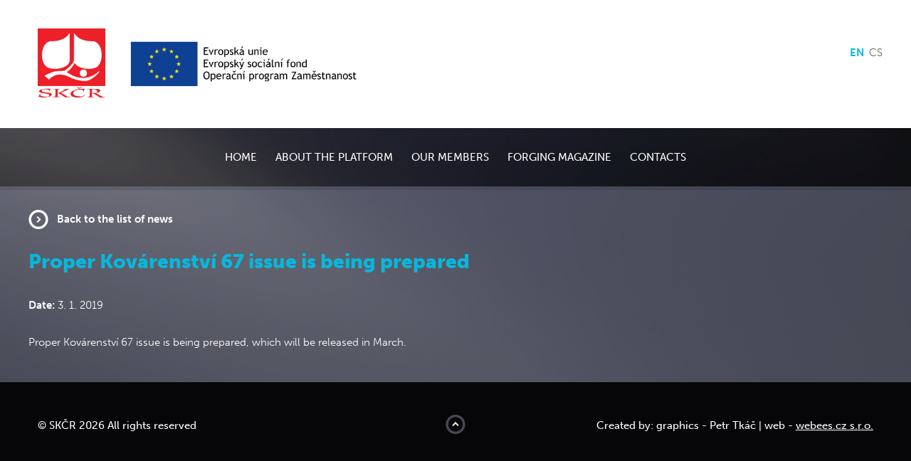

--- FILE ---
content_type: text/html; charset=UTF-8
request_url: https://www.skcr.org/1887/pripravuje-se-radne-cislo-kovarenstvi-67/
body_size: 4759
content:
<!doctype html> <!--[if lt IE 7 ]><html lang="en" class="no-js ie6"> <![endif]--> <!--[if IE 7 ]><html lang="en" class="no-js ie7"> <![endif]--> <!--[if IE 8 ]><html lang="en" class="no-js ie8"> <![endif]--> <!--[if IE 9 ]><html lang="en" class="no-js ie9"> <![endif]--> <!--[if (gt IE 9)|!(IE)]><!--><html lang="cs" class="no-js"> <!--<![endif]--><head><meta charset="utf-8"><meta name="viewport" content="width=device-width"><link media="all" href="https://www.skcr.org/wp-content/cache/autoptimize/css/autoptimize_08812b8e26b12d24ed21837b1b5e8037.css" rel="stylesheet"><link media="screen" href="https://www.skcr.org/wp-content/cache/autoptimize/css/autoptimize_22f2750627f2921b6f395d8d654740cd.css" rel="stylesheet"><title>Připravuje se řádné číslo Kovárenství 67 | SKČR.org</title><meta name="author" content="webees.cz s.r.o."> <script src="https://use.typekit.net/sku7qym.js"></script> <script>try{Typekit.load();}catch(e){}</script> <link rel="apple-touch-icon" sizes="57x57" href="https://www.skcr.org/wp-content/themes/skcr.org/icons/apple-touch-icon-57x57.png"><link rel="apple-touch-icon" sizes="60x60" href="https://www.skcr.org/wp-content/themes/skcr.org/icons/apple-touch-icon-60x60.png"><link rel="apple-touch-icon" sizes="72x72" href="https://www.skcr.org/wp-content/themes/skcr.org/icons/apple-touch-icon-72x72.png"><link rel="apple-touch-icon" sizes="76x76" href="https://www.skcr.org/wp-content/themes/skcr.org/icons/apple-touch-icon-76x76.png"><link rel="apple-touch-icon" sizes="114x114" href="https://www.skcr.org/wp-content/themes/skcr.org/icons/apple-touch-icon-114x114.png"><link rel="apple-touch-icon" sizes="120x120" href="https://www.skcr.org/wp-content/themes/skcr.org/icons/apple-touch-icon-120x120.png"><link rel="apple-touch-icon" sizes="144x144" href="https://www.skcr.org/wp-content/themes/skcr.org/icons/apple-touch-icon-144x144.png"><link rel="apple-touch-icon" sizes="152x152" href="https://www.skcr.org/wp-content/themes/skcr.org/icons/apple-touch-icon-152x152.png"><link rel="apple-touch-icon" sizes="180x180" href="https://www.skcr.org/wp-content/themes/skcr.org/icons/apple-touch-icon-180x180.png"><link rel="icon" type="image/png" href="https://www.skcr.org/wp-content/themes/skcr.org/icons/favicon-32x32.png" sizes="32x32"><link rel="icon" type="image/png" href="https://www.skcr.org/wp-content/themes/skcr.org/icons/favicon-194x194.png" sizes="194x194"><link rel="icon" type="image/png" href="https://www.skcr.org/wp-content/themes/skcr.org/icons/favicon-96x96.png" sizes="96x96"><link rel="icon" type="image/png" href="https://www.skcr.org/wp-content/themes/skcr.org/icons/android-chrome-192x192.png" sizes="192x192"><link rel="icon" type="image/png" href="https://www.skcr.org/wp-content/themes/skcr.org/icons/favicon-16x16.png" sizes="16x16"><link rel="manifest" href="https://www.skcr.org/wp-content/themes/skcr.org/icons/manifest.json"><meta name="msapplication-TileColor" content="#ffffff"><meta name="msapplication-TileImage" content="https://www.skcr.org/wp-content/themes/skcr.org/icons/mstile-144x144.png"><meta name="theme-color" content="#ffffff"><meta name='robots' content='index, follow, max-image-preview:large, max-snippet:-1, max-video-preview:-1' /><link rel="alternate" hreflang="cs-cz" href="https://www.skcr.org/1887/pripravuje-se-radne-cislo-kovarenstvi-67/" /><link rel="alternate" hreflang="en-us" href="https://www.skcr.org/en/1908/proper-kovarenstvi-67-issue-is-being-prepared/" /><link rel="alternate" hreflang="x-default" href="https://www.skcr.org/1887/pripravuje-se-radne-cislo-kovarenstvi-67/" /><link rel="canonical" href="https://www.skcr.org/1887/pripravuje-se-radne-cislo-kovarenstvi-67/" /><meta property="og:locale" content="cs_CZ" /><meta property="og:type" content="article" /><meta property="og:title" content="Připravuje se řádné číslo Kovárenství 67 | SKČR.org" /><meta property="og:description" content="Připravuje se řádné číslo Kovárenství 67, které vyjde v březnu" /><meta property="og:url" content="https://www.skcr.org/1887/pripravuje-se-radne-cislo-kovarenstvi-67/" /><meta property="og:site_name" content="SKČR.org" /><meta property="article:published_time" content="2019-01-03T11:23:19+00:00" /><meta name="author" content="Jakub Machala" /><meta name="twitter:label1" content="Napsal(a)" /><meta name="twitter:data1" content="Jakub Machala" /> <script type="application/ld+json" class="yoast-schema-graph">{"@context":"https://schema.org","@graph":[{"@type":"WebPage","@id":"https://www.skcr.org/1887/pripravuje-se-radne-cislo-kovarenstvi-67/","url":"https://www.skcr.org/1887/pripravuje-se-radne-cislo-kovarenstvi-67/","name":"Připravuje se řádné číslo Kovárenství 67 | SKČR.org","isPartOf":{"@id":"https://www.skcr.org/#website"},"datePublished":"2019-01-03T11:23:19+00:00","dateModified":"2019-01-03T11:23:19+00:00","author":{"@id":"https://www.skcr.org/#/schema/person/d52a5550e29ebdf3fe4d3e2cd5e6f7c7"},"breadcrumb":{"@id":"https://www.skcr.org/1887/pripravuje-se-radne-cislo-kovarenstvi-67/#breadcrumb"},"inLanguage":"cs","potentialAction":[{"@type":"ReadAction","target":["https://www.skcr.org/1887/pripravuje-se-radne-cislo-kovarenstvi-67/"]}]},{"@type":"BreadcrumbList","@id":"https://www.skcr.org/1887/pripravuje-se-radne-cislo-kovarenstvi-67/#breadcrumb","itemListElement":[{"@type":"ListItem","position":1,"name":"Domů","item":"https://www.skcr.org/"},{"@type":"ListItem","position":2,"name":"Novinky","item":"https://www.skcr.org/?page_id=463"},{"@type":"ListItem","position":3,"name":"Připravuje se řádné číslo Kovárenství 67"}]},{"@type":"WebSite","@id":"https://www.skcr.org/#website","url":"https://www.skcr.org/","name":"SKČR.org","description":"Svaz kováren ČR","potentialAction":[{"@type":"SearchAction","target":{"@type":"EntryPoint","urlTemplate":"https://www.skcr.org/?s={search_term_string}"},"query-input":"required name=search_term_string"}],"inLanguage":"cs"},{"@type":"Person","@id":"https://www.skcr.org/#/schema/person/d52a5550e29ebdf3fe4d3e2cd5e6f7c7","name":"Jakub Machala","image":{"@type":"ImageObject","inLanguage":"cs","@id":"https://www.skcr.org/#/schema/person/image/","url":"https://secure.gravatar.com/avatar/9da8d8c3f9afb74bb5ef50a7bf955022?s=96&d=mm&r=g","contentUrl":"https://secure.gravatar.com/avatar/9da8d8c3f9afb74bb5ef50a7bf955022?s=96&d=mm&r=g","caption":"Jakub Machala"},"sameAs":["http://www.webees.cz/"],"url":"https://www.skcr.org/author/webees/"}]}</script> <link rel='dns-prefetch' href='//cdnjs.cloudflare.com' /> <script type="text/javascript">window._wpemojiSettings = {"baseUrl":"https:\/\/s.w.org\/images\/core\/emoji\/15.0.3\/72x72\/","ext":".png","svgUrl":"https:\/\/s.w.org\/images\/core\/emoji\/15.0.3\/svg\/","svgExt":".svg","source":{"concatemoji":"https:\/\/www.skcr.org\/wp-includes\/js\/wp-emoji-release.min.js?ver=e072978df7eb2140a86a21e10ca8e66e"}};
/*! This file is auto-generated */
!function(i,n){var o,s,e;function c(e){try{var t={supportTests:e,timestamp:(new Date).valueOf()};sessionStorage.setItem(o,JSON.stringify(t))}catch(e){}}function p(e,t,n){e.clearRect(0,0,e.canvas.width,e.canvas.height),e.fillText(t,0,0);var t=new Uint32Array(e.getImageData(0,0,e.canvas.width,e.canvas.height).data),r=(e.clearRect(0,0,e.canvas.width,e.canvas.height),e.fillText(n,0,0),new Uint32Array(e.getImageData(0,0,e.canvas.width,e.canvas.height).data));return t.every(function(e,t){return e===r[t]})}function u(e,t,n){switch(t){case"flag":return n(e,"\ud83c\udff3\ufe0f\u200d\u26a7\ufe0f","\ud83c\udff3\ufe0f\u200b\u26a7\ufe0f")?!1:!n(e,"\ud83c\uddfa\ud83c\uddf3","\ud83c\uddfa\u200b\ud83c\uddf3")&&!n(e,"\ud83c\udff4\udb40\udc67\udb40\udc62\udb40\udc65\udb40\udc6e\udb40\udc67\udb40\udc7f","\ud83c\udff4\u200b\udb40\udc67\u200b\udb40\udc62\u200b\udb40\udc65\u200b\udb40\udc6e\u200b\udb40\udc67\u200b\udb40\udc7f");case"emoji":return!n(e,"\ud83d\udc26\u200d\u2b1b","\ud83d\udc26\u200b\u2b1b")}return!1}function f(e,t,n){var r="undefined"!=typeof WorkerGlobalScope&&self instanceof WorkerGlobalScope?new OffscreenCanvas(300,150):i.createElement("canvas"),a=r.getContext("2d",{willReadFrequently:!0}),o=(a.textBaseline="top",a.font="600 32px Arial",{});return e.forEach(function(e){o[e]=t(a,e,n)}),o}function t(e){var t=i.createElement("script");t.src=e,t.defer=!0,i.head.appendChild(t)}"undefined"!=typeof Promise&&(o="wpEmojiSettingsSupports",s=["flag","emoji"],n.supports={everything:!0,everythingExceptFlag:!0},e=new Promise(function(e){i.addEventListener("DOMContentLoaded",e,{once:!0})}),new Promise(function(t){var n=function(){try{var e=JSON.parse(sessionStorage.getItem(o));if("object"==typeof e&&"number"==typeof e.timestamp&&(new Date).valueOf()<e.timestamp+604800&&"object"==typeof e.supportTests)return e.supportTests}catch(e){}return null}();if(!n){if("undefined"!=typeof Worker&&"undefined"!=typeof OffscreenCanvas&&"undefined"!=typeof URL&&URL.createObjectURL&&"undefined"!=typeof Blob)try{var e="postMessage("+f.toString()+"("+[JSON.stringify(s),u.toString(),p.toString()].join(",")+"));",r=new Blob([e],{type:"text/javascript"}),a=new Worker(URL.createObjectURL(r),{name:"wpTestEmojiSupports"});return void(a.onmessage=function(e){c(n=e.data),a.terminate(),t(n)})}catch(e){}c(n=f(s,u,p))}t(n)}).then(function(e){for(var t in e)n.supports[t]=e[t],n.supports.everything=n.supports.everything&&n.supports[t],"flag"!==t&&(n.supports.everythingExceptFlag=n.supports.everythingExceptFlag&&n.supports[t]);n.supports.everythingExceptFlag=n.supports.everythingExceptFlag&&!n.supports.flag,n.DOMReady=!1,n.readyCallback=function(){n.DOMReady=!0}}).then(function(){return e}).then(function(){var e;n.supports.everything||(n.readyCallback(),(e=n.source||{}).concatemoji?t(e.concatemoji):e.wpemoji&&e.twemoji&&(t(e.twemoji),t(e.wpemoji)))}))}((window,document),window._wpemojiSettings);</script> <script type="text/javascript" src="https://www.skcr.org/wp-includes/js/jquery/jquery.min.js?ver=3.7.1" id="jquery-core-js"></script> <script type="text/javascript" src="https://cdnjs.cloudflare.com/ajax/libs/jquery_lazyload/1.9.5/jquery.lazyload.min.js?ver=e072978df7eb2140a86a21e10ca8e66e" id="lazyload-js"></script> <script type="text/javascript" id="wpml-browser-redirect-js-extra">var wpml_browser_redirect_params = {"pageLanguage":"cs","languageUrls":{"cs_cz":"https:\/\/www.skcr.org\/1887\/pripravuje-se-radne-cislo-kovarenstvi-67\/","cs":"https:\/\/www.skcr.org\/1887\/pripravuje-se-radne-cislo-kovarenstvi-67\/","cz":"https:\/\/www.skcr.org\/1887\/pripravuje-se-radne-cislo-kovarenstvi-67\/","en_us":"https:\/\/www.skcr.org\/en\/1908\/proper-kovarenstvi-67-issue-is-being-prepared\/","en":"https:\/\/www.skcr.org\/en\/1908\/proper-kovarenstvi-67-issue-is-being-prepared\/","us":"https:\/\/www.skcr.org\/en\/1908\/proper-kovarenstvi-67-issue-is-being-prepared\/"},"cookie":{"name":"_icl_visitor_lang_js","domain":"www.skcr.org","path":"\/","expiration":24}};</script> <link rel="https://api.w.org/" href="https://www.skcr.org/wp-json/" /><link rel="alternate" type="application/json" href="https://www.skcr.org/wp-json/wp/v2/posts/1887" /><link rel="EditURI" type="application/rsd+xml" title="RSD" href="https://www.skcr.org/xmlrpc.php?rsd" /><link rel='shortlink' href='https://www.skcr.org/?p=1887' /><link rel="alternate" type="application/json+oembed" href="https://www.skcr.org/wp-json/oembed/1.0/embed?url=https%3A%2F%2Fwww.skcr.org%2F1887%2Fpripravuje-se-radne-cislo-kovarenstvi-67%2F" /><link rel="alternate" type="text/xml+oembed" href="https://www.skcr.org/wp-json/oembed/1.0/embed?url=https%3A%2F%2Fwww.skcr.org%2F1887%2Fpripravuje-se-radne-cislo-kovarenstvi-67%2F&#038;format=xml" /><meta name="generator" content="WPML ver:4.6.10 stt:9,1;" /></head><body> <script>(function(i,s,o,g,r,a,m){i['GoogleAnalyticsObject']=r;i[r]=i[r]||function(){
  (i[r].q=i[r].q||[]).push(arguments)},i[r].l=1*new Date();a=s.createElement(o),
  m=s.getElementsByTagName(o)[0];a.async=1;a.src=g;m.parentNode.insertBefore(a,m)
  })(window,document,'script','//www.google-analytics.com/analytics.js','ga');

  ga('create', 'UA-11250232-42', 'auto');
  ga('send', 'pageview');</script> <div id="wrapper"><header><div class="in cf"><div class="languages"><ul class="languages"><li><a href="https://www.skcr.org/en/1908/proper-kovarenstvi-67-issue-is-being-prepared/">en</a></li><li class="active"><a href="https://www.skcr.org/1887/pripravuje-se-radne-cislo-kovarenstvi-67/">cs</a></li></ul></div><div class="logoarea span8"> <a class="logo_skcr" title="SKČR.org" href="https://www.skcr.org"><img src="https://www.skcr.org/wp-content/themes/skcr.org/images/logo_skcr.png" alt="SKČR.org" /></a> <a class="logo_eu" title="SKČR.org" href="https://www.skcr.org"><img src="https://www.skcr.org/wp-content/themes/skcr.org/images/logo_eu_cz.jpg" alt="SKČR.org" /></a></div></div></header><nav id="main"><div class="in"> <a class="toggle" href="#"><span>Hlavní nabídka</span></a><div class="menu-hlavni-menu-container"><ul id="menu-hlavni-menu" class="menu"><li id="menu-item-28" class="internal menu-item menu-item-type-post_type menu-item-object-page menu-item-home menu-item-28"><a href="https://www.skcr.org/">Domů</a></li><li id="menu-item-34" class="menu-item menu-item-type-custom menu-item-object-custom menu-item-has-children menu-item-34"><a href="#o-svazu-2">O svazu</a><ul class="sub-menu"><li id="menu-item-1324" class="menu-item menu-item-type-custom menu-item-object-custom menu-item-1324"><a href="https://www.skcr.org/wp-content/uploads/2020/07/Stanovy-SK%C4%8CR.pdf">Stanovy SKČR</a></li></ul></li><li id="menu-item-1982" class="menu-item menu-item-type-post_type menu-item-object-page menu-item-1982"><a href="https://www.skcr.org/projekty/">Projekty</a></li><li id="menu-item-35" class="menu-item menu-item-type-custom menu-item-object-custom menu-item-35"><a href="#nasi-clenove">Naši členové</a></li><li id="menu-item-37" class="menu-item menu-item-type-custom menu-item-object-custom menu-item-37"><a href="#casopis-kovarenstvi">Časopis kovárenství</a></li><li id="menu-item-1453" class="menu-item menu-item-type-post_type menu-item-object-page menu-item-has-children menu-item-1453"><a href="https://www.skcr.org/slovnik/">Slovník</a><ul class="sub-menu"><li id="menu-item-1454" class="menu-item menu-item-type-post_type menu-item-object-page menu-item-1454"><a href="https://www.skcr.org/slovnik/cesko-anglicky/">Česko-anglický</a></li><li id="menu-item-1455" class="menu-item menu-item-type-post_type menu-item-object-page menu-item-1455"><a href="https://www.skcr.org/slovnik/anglicko-cesky/">Anglicko-český</a></li><li id="menu-item-1795" class="menu-item menu-item-type-post_type menu-item-object-page menu-item-1795"><a href="https://www.skcr.org/slovnik/cesko-nemecky/">Česko-německý</a></li><li id="menu-item-1794" class="menu-item menu-item-type-post_type menu-item-object-page menu-item-1794"><a href="https://www.skcr.org/slovnik/nemecko-cesky/">Německo-český</a></li></ul></li><li id="menu-item-38" class="menu-item menu-item-type-custom menu-item-object-custom menu-item-38"><a href="#kontakty">Kontakty</a></li></ul></div></div></nav><section id="content"><div class="in"><article id="detail"> <a class="more" href="https://www.skcr.org/?page_id=463">Zpět na seznam aktualit</a><h1>Připravuje se řádné číslo Kovárenství 67</h1><p class="date"><strong>Datum:</strong> 3. 1. 2019</p><p>Připravuje se řádné číslo Kovárenství 67, které vyjde v březnu</p></article></div></section><footer><div class="in cf"> <a class="scroll" href="#top">Přesunout nahoru</a><p class="left span4"> &copy; SKČR 2026 Všechna práva vyhrazena</p><p class="right span4"> Vyrobili: vizuál - Petr Tkáč | web - <a target="_blank" href="http://www.webees.cz/" title="Internetová reklamní agentura">webees.cz s.r.o.</a></p></div></footer> <script type="text/javascript" id="responsive-lightbox-js-before">var rlArgs = {"script":"swipebox","selector":"lightbox","customEvents":"","activeGalleries":true,"animation":true,"hideCloseButtonOnMobile":false,"removeBarsOnMobile":false,"hideBars":true,"hideBarsDelay":5000,"videoMaxWidth":1080,"useSVG":true,"loopAtEnd":false,"woocommerce_gallery":false,"ajaxurl":"https:\/\/www.skcr.org\/wp-admin\/admin-ajax.php","nonce":"64cbc2eec2","preview":false,"postId":1887,"scriptExtension":false};</script> </div> <script type="text/javascript">jQuery(document).ready(function($) {
			$('.mejs-overlay-button').wrapInner('<span class="play-video">Přehrát video</span>');
		});</script> <script defer src="https://www.skcr.org/wp-content/cache/autoptimize/js/autoptimize_a73d3d9c0d9e4320776c0d5a9f1cec35.js"></script></body></html>

--- FILE ---
content_type: text/html; charset=UTF-8
request_url: https://www.skcr.org/en/1908/proper-kovarenstvi-67-issue-is-being-prepared/
body_size: 4162
content:
<!doctype html> <!--[if lt IE 7 ]><html lang="en" class="no-js ie6"> <![endif]--> <!--[if IE 7 ]><html lang="en" class="no-js ie7"> <![endif]--> <!--[if IE 8 ]><html lang="en" class="no-js ie8"> <![endif]--> <!--[if IE 9 ]><html lang="en" class="no-js ie9"> <![endif]--> <!--[if (gt IE 9)|!(IE)]><!--><html lang="cs" class="no-js"> <!--<![endif]--><head><meta charset="utf-8"><meta name="viewport" content="width=device-width"><link media="all" href="https://www.skcr.org/wp-content/cache/autoptimize/css/autoptimize_08812b8e26b12d24ed21837b1b5e8037.css" rel="stylesheet"><link media="screen" href="https://www.skcr.org/wp-content/cache/autoptimize/css/autoptimize_22f2750627f2921b6f395d8d654740cd.css" rel="stylesheet"><title>Proper Kovárenství 67 issue is being prepared | SKČR.org</title><meta name="author" content="webees.cz s.r.o."> <script src="https://use.typekit.net/sku7qym.js"></script> <script>try{Typekit.load();}catch(e){}</script> <link rel="apple-touch-icon" sizes="57x57" href="https://www.skcr.org/wp-content/themes/skcr.org/icons/apple-touch-icon-57x57.png"><link rel="apple-touch-icon" sizes="60x60" href="https://www.skcr.org/wp-content/themes/skcr.org/icons/apple-touch-icon-60x60.png"><link rel="apple-touch-icon" sizes="72x72" href="https://www.skcr.org/wp-content/themes/skcr.org/icons/apple-touch-icon-72x72.png"><link rel="apple-touch-icon" sizes="76x76" href="https://www.skcr.org/wp-content/themes/skcr.org/icons/apple-touch-icon-76x76.png"><link rel="apple-touch-icon" sizes="114x114" href="https://www.skcr.org/wp-content/themes/skcr.org/icons/apple-touch-icon-114x114.png"><link rel="apple-touch-icon" sizes="120x120" href="https://www.skcr.org/wp-content/themes/skcr.org/icons/apple-touch-icon-120x120.png"><link rel="apple-touch-icon" sizes="144x144" href="https://www.skcr.org/wp-content/themes/skcr.org/icons/apple-touch-icon-144x144.png"><link rel="apple-touch-icon" sizes="152x152" href="https://www.skcr.org/wp-content/themes/skcr.org/icons/apple-touch-icon-152x152.png"><link rel="apple-touch-icon" sizes="180x180" href="https://www.skcr.org/wp-content/themes/skcr.org/icons/apple-touch-icon-180x180.png"><link rel="icon" type="image/png" href="https://www.skcr.org/wp-content/themes/skcr.org/icons/favicon-32x32.png" sizes="32x32"><link rel="icon" type="image/png" href="https://www.skcr.org/wp-content/themes/skcr.org/icons/favicon-194x194.png" sizes="194x194"><link rel="icon" type="image/png" href="https://www.skcr.org/wp-content/themes/skcr.org/icons/favicon-96x96.png" sizes="96x96"><link rel="icon" type="image/png" href="https://www.skcr.org/wp-content/themes/skcr.org/icons/android-chrome-192x192.png" sizes="192x192"><link rel="icon" type="image/png" href="https://www.skcr.org/wp-content/themes/skcr.org/icons/favicon-16x16.png" sizes="16x16"><link rel="manifest" href="https://www.skcr.org/wp-content/themes/skcr.org/icons/manifest.json"><meta name="msapplication-TileColor" content="#ffffff"><meta name="msapplication-TileImage" content="https://www.skcr.org/wp-content/themes/skcr.org/icons/mstile-144x144.png"><meta name="theme-color" content="#ffffff"><meta name='robots' content='index, follow, max-image-preview:large, max-snippet:-1, max-video-preview:-1' /><link rel="alternate" hreflang="cs-cz" href="https://www.skcr.org/1887/pripravuje-se-radne-cislo-kovarenstvi-67/" /><link rel="alternate" hreflang="en-us" href="https://www.skcr.org/en/1908/proper-kovarenstvi-67-issue-is-being-prepared/" /><link rel="alternate" hreflang="x-default" href="https://www.skcr.org/1887/pripravuje-se-radne-cislo-kovarenstvi-67/" /><link rel="canonical" href="https://www.skcr.org/en/1908/proper-kovarenstvi-67-issue-is-being-prepared/" /><meta property="og:locale" content="en_US" /><meta property="og:type" content="article" /><meta property="og:title" content="Proper Kovárenství 67 issue is being prepared | SKČR.org" /><meta property="og:description" content="Proper Kovárenství 67 issue is being prepared, which will be released in March." /><meta property="og:url" content="https://www.skcr.org/en/1908/proper-kovarenstvi-67-issue-is-being-prepared/" /><meta property="og:site_name" content="SKČR.org" /><meta property="article:published_time" content="2019-01-03T11:23:19+00:00" /><meta property="article:modified_time" content="2019-01-03T12:04:49+00:00" /><meta name="author" content="Jakub Machala" /><meta name="twitter:label1" content="Written by" /><meta name="twitter:data1" content="Jakub Machala" /> <script type="application/ld+json" class="yoast-schema-graph">{"@context":"https://schema.org","@graph":[{"@type":"WebPage","@id":"https://www.skcr.org/en/1908/proper-kovarenstvi-67-issue-is-being-prepared/","url":"https://www.skcr.org/en/1908/proper-kovarenstvi-67-issue-is-being-prepared/","name":"Proper Kovárenství 67 issue is being prepared | SKČR.org","isPartOf":{"@id":"https://www.skcr.org/en/#website"},"datePublished":"2019-01-03T11:23:19+00:00","dateModified":"2019-01-03T12:04:49+00:00","author":{"@id":"https://www.skcr.org/en/#/schema/person/d52a5550e29ebdf3fe4d3e2cd5e6f7c7"},"breadcrumb":{"@id":"https://www.skcr.org/en/1908/proper-kovarenstvi-67-issue-is-being-prepared/#breadcrumb"},"inLanguage":"en-US","potentialAction":[{"@type":"ReadAction","target":["https://www.skcr.org/en/1908/proper-kovarenstvi-67-issue-is-being-prepared/"]}]},{"@type":"BreadcrumbList","@id":"https://www.skcr.org/en/1908/proper-kovarenstvi-67-issue-is-being-prepared/#breadcrumb","itemListElement":[{"@type":"ListItem","position":1,"name":"Domů","item":"https://www.skcr.org/en/"},{"@type":"ListItem","position":2,"name":"News","item":"https://www.skcr.org/en/news/"},{"@type":"ListItem","position":3,"name":"Proper Kovárenství 67 issue is being prepared"}]},{"@type":"WebSite","@id":"https://www.skcr.org/en/#website","url":"https://www.skcr.org/en/","name":"SKČR.org","description":"Svaz kováren ČR","potentialAction":[{"@type":"SearchAction","target":{"@type":"EntryPoint","urlTemplate":"https://www.skcr.org/en/?s={search_term_string}"},"query-input":"required name=search_term_string"}],"inLanguage":"en-US"},{"@type":"Person","@id":"https://www.skcr.org/en/#/schema/person/d52a5550e29ebdf3fe4d3e2cd5e6f7c7","name":"Jakub Machala","image":{"@type":"ImageObject","inLanguage":"en-US","@id":"https://www.skcr.org/en/#/schema/person/image/","url":"https://secure.gravatar.com/avatar/9da8d8c3f9afb74bb5ef50a7bf955022?s=96&d=mm&r=g","contentUrl":"https://secure.gravatar.com/avatar/9da8d8c3f9afb74bb5ef50a7bf955022?s=96&d=mm&r=g","caption":"Jakub Machala"},"sameAs":["http://www.webees.cz/"],"url":"https://www.skcr.org/en/author/webees/"}]}</script> <link rel='dns-prefetch' href='//cdnjs.cloudflare.com' /> <script type="text/javascript">window._wpemojiSettings = {"baseUrl":"https:\/\/s.w.org\/images\/core\/emoji\/15.0.3\/72x72\/","ext":".png","svgUrl":"https:\/\/s.w.org\/images\/core\/emoji\/15.0.3\/svg\/","svgExt":".svg","source":{"concatemoji":"https:\/\/www.skcr.org\/wp-includes\/js\/wp-emoji-release.min.js?ver=e072978df7eb2140a86a21e10ca8e66e"}};
/*! This file is auto-generated */
!function(i,n){var o,s,e;function c(e){try{var t={supportTests:e,timestamp:(new Date).valueOf()};sessionStorage.setItem(o,JSON.stringify(t))}catch(e){}}function p(e,t,n){e.clearRect(0,0,e.canvas.width,e.canvas.height),e.fillText(t,0,0);var t=new Uint32Array(e.getImageData(0,0,e.canvas.width,e.canvas.height).data),r=(e.clearRect(0,0,e.canvas.width,e.canvas.height),e.fillText(n,0,0),new Uint32Array(e.getImageData(0,0,e.canvas.width,e.canvas.height).data));return t.every(function(e,t){return e===r[t]})}function u(e,t,n){switch(t){case"flag":return n(e,"\ud83c\udff3\ufe0f\u200d\u26a7\ufe0f","\ud83c\udff3\ufe0f\u200b\u26a7\ufe0f")?!1:!n(e,"\ud83c\uddfa\ud83c\uddf3","\ud83c\uddfa\u200b\ud83c\uddf3")&&!n(e,"\ud83c\udff4\udb40\udc67\udb40\udc62\udb40\udc65\udb40\udc6e\udb40\udc67\udb40\udc7f","\ud83c\udff4\u200b\udb40\udc67\u200b\udb40\udc62\u200b\udb40\udc65\u200b\udb40\udc6e\u200b\udb40\udc67\u200b\udb40\udc7f");case"emoji":return!n(e,"\ud83d\udc26\u200d\u2b1b","\ud83d\udc26\u200b\u2b1b")}return!1}function f(e,t,n){var r="undefined"!=typeof WorkerGlobalScope&&self instanceof WorkerGlobalScope?new OffscreenCanvas(300,150):i.createElement("canvas"),a=r.getContext("2d",{willReadFrequently:!0}),o=(a.textBaseline="top",a.font="600 32px Arial",{});return e.forEach(function(e){o[e]=t(a,e,n)}),o}function t(e){var t=i.createElement("script");t.src=e,t.defer=!0,i.head.appendChild(t)}"undefined"!=typeof Promise&&(o="wpEmojiSettingsSupports",s=["flag","emoji"],n.supports={everything:!0,everythingExceptFlag:!0},e=new Promise(function(e){i.addEventListener("DOMContentLoaded",e,{once:!0})}),new Promise(function(t){var n=function(){try{var e=JSON.parse(sessionStorage.getItem(o));if("object"==typeof e&&"number"==typeof e.timestamp&&(new Date).valueOf()<e.timestamp+604800&&"object"==typeof e.supportTests)return e.supportTests}catch(e){}return null}();if(!n){if("undefined"!=typeof Worker&&"undefined"!=typeof OffscreenCanvas&&"undefined"!=typeof URL&&URL.createObjectURL&&"undefined"!=typeof Blob)try{var e="postMessage("+f.toString()+"("+[JSON.stringify(s),u.toString(),p.toString()].join(",")+"));",r=new Blob([e],{type:"text/javascript"}),a=new Worker(URL.createObjectURL(r),{name:"wpTestEmojiSupports"});return void(a.onmessage=function(e){c(n=e.data),a.terminate(),t(n)})}catch(e){}c(n=f(s,u,p))}t(n)}).then(function(e){for(var t in e)n.supports[t]=e[t],n.supports.everything=n.supports.everything&&n.supports[t],"flag"!==t&&(n.supports.everythingExceptFlag=n.supports.everythingExceptFlag&&n.supports[t]);n.supports.everythingExceptFlag=n.supports.everythingExceptFlag&&!n.supports.flag,n.DOMReady=!1,n.readyCallback=function(){n.DOMReady=!0}}).then(function(){return e}).then(function(){var e;n.supports.everything||(n.readyCallback(),(e=n.source||{}).concatemoji?t(e.concatemoji):e.wpemoji&&e.twemoji&&(t(e.twemoji),t(e.wpemoji)))}))}((window,document),window._wpemojiSettings);</script> <script type="text/javascript" src="https://www.skcr.org/wp-includes/js/jquery/jquery.min.js?ver=3.7.1" id="jquery-core-js"></script> <script type="text/javascript" src="https://cdnjs.cloudflare.com/ajax/libs/jquery_lazyload/1.9.5/jquery.lazyload.min.js?ver=e072978df7eb2140a86a21e10ca8e66e" id="lazyload-js"></script> <script type="text/javascript" id="wpml-browser-redirect-js-extra">var wpml_browser_redirect_params = {"pageLanguage":"en","languageUrls":{"cs_cz":"https:\/\/www.skcr.org\/1887\/pripravuje-se-radne-cislo-kovarenstvi-67\/","cs":"https:\/\/www.skcr.org\/1887\/pripravuje-se-radne-cislo-kovarenstvi-67\/","cz":"https:\/\/www.skcr.org\/1887\/pripravuje-se-radne-cislo-kovarenstvi-67\/","en_us":"https:\/\/www.skcr.org\/en\/1908\/proper-kovarenstvi-67-issue-is-being-prepared\/","en":"https:\/\/www.skcr.org\/en\/1908\/proper-kovarenstvi-67-issue-is-being-prepared\/","us":"https:\/\/www.skcr.org\/en\/1908\/proper-kovarenstvi-67-issue-is-being-prepared\/"},"cookie":{"name":"_icl_visitor_lang_js","domain":"www.skcr.org","path":"\/","expiration":24}};</script> <link rel="https://api.w.org/" href="https://www.skcr.org/en/wp-json/" /><link rel="alternate" type="application/json" href="https://www.skcr.org/en/wp-json/wp/v2/posts/1908" /><link rel="EditURI" type="application/rsd+xml" title="RSD" href="https://www.skcr.org/xmlrpc.php?rsd" /><link rel='shortlink' href='https://www.skcr.org/en/?p=1908' /><link rel="alternate" type="application/json+oembed" href="https://www.skcr.org/en/wp-json/oembed/1.0/embed?url=https%3A%2F%2Fwww.skcr.org%2Fen%2F1908%2Fproper-kovarenstvi-67-issue-is-being-prepared%2F" /><link rel="alternate" type="text/xml+oembed" href="https://www.skcr.org/en/wp-json/oembed/1.0/embed?url=https%3A%2F%2Fwww.skcr.org%2Fen%2F1908%2Fproper-kovarenstvi-67-issue-is-being-prepared%2F&#038;format=xml" /><meta name="generator" content="WPML ver:4.6.10 stt:9,1;" /></head><body><div id="wrapper"><header><div class="in cf"><div class="languages"><ul class="languages"><li class="active"><a href="https://www.skcr.org/en/1908/proper-kovarenstvi-67-issue-is-being-prepared/">en</a></li><li><a href="https://www.skcr.org/1887/pripravuje-se-radne-cislo-kovarenstvi-67/">cs</a></li></ul></div><div class="logoarea span8"> <a class="logo_skcr" title="SKČR.org" href="https://www.skcr.org/en/"><img src="https://www.skcr.org/wp-content/themes/skcr.org/images/logo_skcr.png" alt="SKČR.org" /></a> <a class="logo_eu" title="SKČR.org" href="https://www.skcr.org/en/"><img src="https://www.skcr.org/wp-content/themes/skcr.org/images/logo_eu_cz.jpg" alt="SKČR.org" /></a></div></div></header><nav id="main"><div class="in"> <a class="toggle" href="#"><span>Main Menu</span></a><div class="menu-hlavni-menu-english-container"><ul id="menu-hlavni-menu-english" class="menu"><li id="menu-item-454" class="internal menu-item menu-item-type-post_type menu-item-object-page menu-item-home menu-item-454"><a href="https://www.skcr.org/en/">Home</a></li><li id="menu-item-455" class="internal menu-item menu-item-type-custom menu-item-object-custom menu-item-455"><a href="#about-platform-2">About the platform</a></li><li id="menu-item-456" class="menu-item menu-item-type-custom menu-item-object-custom menu-item-456"><a href="#nasi-clenove">Our members</a></li><li id="menu-item-768" class="menu-item menu-item-type-custom menu-item-object-custom menu-item-768"><a href="#magazine-forging">Forging Magazine</a></li><li id="menu-item-458" class="menu-item menu-item-type-custom menu-item-object-custom menu-item-458"><a href="#contacts">Contacts</a></li></ul></div></div></nav><section id="content"><div class="in"><article id="detail"> <a class="more" href="https://www.skcr.org/en/news/">Back to the list of news</a><h1>Proper Kovárenství 67 issue is being prepared</h1><p class="date"><strong>Date:</strong> 3. 1. 2019</p><p>Proper Kovárenství 67 issue is being prepared, which will be released in March.</p></article></div></section><footer><div class="in cf"> <a class="scroll" href="#top">Move to top</a><p class="left span4"> &copy; SKČR 2026 All rights reserved</p><p class="right span4"> Created by: graphics - Petr Tkáč | web - <a target="_blank" href="http://www.webees.cz/" title="Internet agency">webees.cz s.r.o.</a></p></div></footer> <script type="text/javascript" id="responsive-lightbox-js-before">var rlArgs = {"script":"swipebox","selector":"lightbox","customEvents":"","activeGalleries":true,"animation":true,"hideCloseButtonOnMobile":false,"removeBarsOnMobile":false,"hideBars":true,"hideBarsDelay":5000,"videoMaxWidth":1080,"useSVG":true,"loopAtEnd":false,"woocommerce_gallery":false,"ajaxurl":"https:\/\/www.skcr.org\/wp-admin\/admin-ajax.php","nonce":"64cbc2eec2","preview":false,"postId":1908,"scriptExtension":false};</script> </div> <script type="text/javascript">jQuery(document).ready(function($) {
			$('.mejs-overlay-button').wrapInner('<span class="play-video">Play video</span>');
		});</script> <script defer src="https://www.skcr.org/wp-content/cache/autoptimize/js/autoptimize_a73d3d9c0d9e4320776c0d5a9f1cec35.js"></script></body></html>